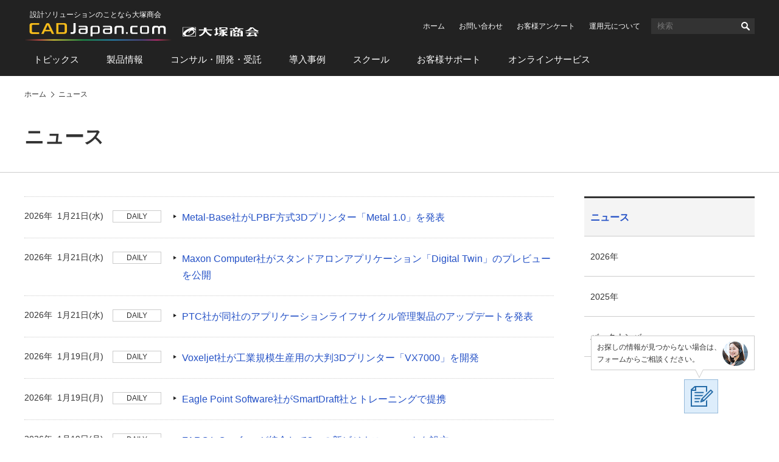

--- FILE ---
content_type: text/html
request_url: https://www.cadjapan.com/news/2022/d20220317_02.html
body_size: 229
content:
<!doctype html><html lang="ja"><head><meta charset="utf-8"><title>このページは移動しました | CAD Japan.com（大塚商会）</title><meta http-equiv="refresh" content="0; URL=/news/"></head><body></body></html>

--- FILE ---
content_type: text/html
request_url: https://www.cadjapan.com/news/
body_size: 4985
content:
<!doctype html><html lang="ja"><head prefix="og: https://ogp.me/ns#"><meta charset="utf-8"><link rel="canonical" href="https://www.cadjapan.com/news/"><title>ニュース | CAD Japan.com（大塚商会）</title><meta name="robots" content="noodp"><meta name="description" content="CAD Japanでは、海外でのCADニュースを翻訳し、いち早くお届けしています。CADのバージョンアップ、最新技術などの情報を入手したい方にお薦めです。"><meta name="keywords" content=""><meta name="viewport" content="width=device-width,viewport-fit=cover"><meta name="format-detection" content="telephone=no"><meta property="og:url" content="https://www.cadjapan.com/news/"><meta property="og:type" content="article"><meta property="og:title" content="ニュース | CAD Japan.com（大塚商会）"><meta property="og:description" content="CAD Japanでは、海外でのCADニュースを翻訳し、いち早くお届けしています。CADのバージョンアップ、最新技術などの情報を入手したい方にお薦めです。"><meta property="og:site_name" content="CAD Japan.com（大塚商会）"><meta property="og:image" content="https://www.cadjapan.com/cadjapan-ogp-image.png"><meta name="twitter:card" content="summary_large_image"><meta property="og:locale" content="ja_JP"><link rel="apple-touch-icon-precomposed" href="/apple-touch-icon-precomposed.png"><link rel="shortcut icon" href="/favicon.ico"><link rel="stylesheet" href="/common/css/common.css"><link rel="stylesheet" href="/common/css/pages.css"><!--[if lt IE 9]><script src="/common/js/vendor/html5shiv-printshiv.js"></script><![endif]--> <script async src="https://www.googletagmanager.com/gtag/js?id=AW-564075884"></script><script>  window.dataLayer = window.dataLayer || [];  function gtag(){dataLayer.push(arguments);}  gtag('js', new Date());  gtag('config', 'AW-564075884');  gtag('config', 'AW-308142548');  gtag('config', 'AW-656614141');</script><script>  gtag('event', 'conversion', {      'send_to': 'AW-656614141/UNI_CNaMh8sBEP3FjLkC',      'value': 1.0,      'currency': 'JPY',      'aw_remarketing_only': true  });</script><script>  gtag('event', 'conversion', {      'send_to': 'AW-308142548/p0i5CPeMzvACENTD95IB',      'value': 1.0,      'currency': 'JPY',      'aw_remarketing_only': true  });</script><script type='text/javascript'>  window._tfa = window._tfa || [];  window._tfa.push({notify: 'event', name: 'page_view', id: 1489969});  !function (t, f, a, x) {         if (!document.getElementById(x)) {            t.async = 1;t.src = a;t.id=x;f.parentNode.insertBefore(t, f);         }  }(document.createElement('script'),  document.getElementsByTagName('script')[0],  '//cdn.taboola.com/libtrc/unip/1489969/tfa.js',  'tb_tfa_script');</script><script>window._ostukaDmpData = window._ostukaDmpData||{};window._ostukaDmpData.cropAttr = {};window._ostukaDmpData.cropAttr.ao_score_lb = "";window._ostukaDmpData.cropAttr.ao_rtmts_lb = "";window._ostukaDmpData.cropAttr.ao_brands_nm = "";window._ostukaDmpData.cropAttr.ao_pro_seri = "";window._ostukaDmpData.cropAttr.ao_pro_name = "";window._ostukaDmpData.cropAttr.ao_page_ppt = "";window._ostukaDmpData.cropAttr.ao_kword_lb = "";window._ostukaDmpData.cropAttr.ao_ppose_lb = "";window._ostukaDmpData.cropAttr.ao_hdsft_lb = "";window._ostukaDmpData.cropAttr.ao_cls_s_nm = "";window._ostukaDmpData.cropAttr.ao_cls_m_nm = "";window._ostukaDmpData.cropAttr.ao_cls_l_nm = "";window._ostukaDmpData.cropAttr.ao_industry = "";window._ostukaDmpData.cropAttr.ao_area = "";window._ostukaDmpData.cropAttr.ao_employee = "";window._ostukaDmpData.cropAttr.ao_case_cate = "";window._ostukaDmpData.cropAttr.case_company_name = "";window._ostukaDmpData.cropAttr.page_h1 = "ニュース";window._ostukaDmpData.cropAttr.page_title = "ニュース";window._ostukaDmpData.cropAttr.page_description = "CAD Japanでは、海外でのCADニュースを翻訳し、いち早くお届けしています。CADのバージョンアップ、最新技術などの情報を入手したい方にお薦めです。";window._ostukaDmpData.cropAttr.thumb_nm = "";window._ostukaDmpData.cropAttr.ao_operday = "2012年11月02日";window._ostukaDmpData.cropAttr.class_label = "";window._ostukaDmpData.cropAttr.ac_pro_name = "全般";window._ostukaDmpData.cropAttr.ac_mv_time = "";</script><script src="//assets.adobedtm.com/5713efc7772e5848aeb8818df2cc00db29b60e4e/satelliteLib-cfd21131c902c835d708203d4ce3e0cbba027d44.js"></script></head><body itemscope itemtype="https://schema.org/WebPage"><div id="wrap"><header id="header"><div id="header-logo"><div id="logo-cad"><p class="logo-catchcopy">設計ソリューションのことなら大塚商会</p><p class="logo-image" itemscope itemtype="https://schema.org/Corporation"><a href="/" itemprop="url"><img src="/common/img/header-logo.svg" width="385" alt="CAD Japan.com（大塚商会）"></a></p></div></div><div id="sp-header-utility"><button class="button-search" type="button">検索</button><div id="sp-search"><form name="search_form" action="https://search.otsuka-shokai.co.jp/"><input type="hidden" name="la" value="cja"><input id="i_search_input_sp" type="text" name="kw" class="text" placeholder="CAD"><button>検索</button></form></div><div id="sp-search-overlay"></div><button class="button-consider-document-request" type="button">一括請求<span class="number">0</span></button></div><div id="pc-header-utility"><ul class="links-utility"><li><a href="/?02=82_h_h_home">ホーム</a></li><li><a href="https://www.otsuka-shokai.co.jp/contact/form/A0540/?sbj=&cat=&p_question=&02=82_h_h_contact">お問い合わせ</a></li><li><a href="https://www.otsuka-shokai.co.jp/contact/form/A0559/?02=82_h_h_nps">お客様アンケート</a></li><li><a href="/special/cad-in-numbers/?02=82_h_h_numbers">運用元について</a></li></ul><div class="search"><form name="search_form" action="https://search.otsuka-shokai.co.jp/"><input type="hidden" name="la" value="cja"><input id="i_search_input" type="text" name="kw" class="text" placeholder="検索"><button>検索</button></form></div></div><nav id="header-global-nav"><ul><li><a href="/topics/?02=82_h_gn_topics">トピックス</a></li><li><a href="/products/?02=82_h_gn_products">製品情報</a></li><li><a href="/consulting/?02=82_h_gn_consul">コンサル・開発・受託</a></li><li><a href="/case/?02=82_h_gn_case">導入事例</a></li><li><a href="/school/?02=82_h_gn_school">スクール</a></li><li><a href="/support/?02=82_h_gn_support">お客様サポート</a></li><li><a href="/service/?02=82_h_gn_service">オンラインサービス</a></li></ul></nav></header><nav id="breadcrumb"><ol itemscope itemtype="https://schema.org/BreadcrumbList"><li itemprop="itemListElement" itemscope itemtype="https://schema.org/ListItem"><a href="/" itemprop="item"><span itemprop="name">ホーム</span></a><meta itemprop="position" content="1"></li><li itemprop="itemListElement" itemscope itemtype="https://schema.org/ListItem"><a href="/news/" itemprop="item"><span itemprop="name">ニュース</span></a><meta itemprop="position" content="2"></li></ol></nav><main id="main"><section><!-- CONTENT START --><header><h1>ニュース</h1></header><div id="main-body"><div class="links-news"><ol><li><a href="/news/2026/d20260121_03.html"><p class="date"><time datetime="2026-01-21T00:00+09:00">2026年 1月21日(水)</time></p><p class="label">DAILY</p><p class="title">Metal-Base社がLPBF方式3Dプリンター「Metal 1.0」を発表</p></a></li><li><a href="/news/2026/d20260121_02.html"><p class="date"><time datetime="2026-01-21T00:00+09:00">2026年 1月21日(水)</time></p><p class="label">DAILY</p><p class="title">Maxon Computer社がスタンドアロンアプリケーション「Digital Twin」のプレビューを公開</p></a></li><li><a href="/news/2026/d20260121_01.html"><p class="date"><time datetime="2026-01-21T00:00+09:00">2026年 1月21日(水)</time></p><p class="label">DAILY</p><p class="title">PTC社が同社のアプリケーションライフサイクル管理製品のアップデートを発表</p></a></li><li><a href="/news/2026/d20260119_03.html"><p class="date"><time datetime="2026-01-19T00:00+09:00">2026年 1月19日(月)</time></p><p class="label">DAILY</p><p class="title">Voxeljet社が工業規模生産用の大判3Dプリンター「VX7000」を開発</p></a></li><li><a href="/news/2026/d20260119_02.html"><p class="date"><time datetime="2026-01-19T00:00+09:00">2026年 1月19日(月)</time></p><p class="label">DAILY</p><p class="title">Eagle Point Software社がSmartDraft社とトレーニングで提携</p></a></li><li><a href="/news/2026/d20260119_01.html"><p class="date"><time datetime="2026-01-19T00:00+09:00">2026年 1月19日(月)</time></p><p class="label">DAILY</p><p class="title">FAROとCreaformが統合して2つの新ビジネスユニットを設立</p></a></li><li><a href="/news/2026/w202603_01.html"><p class="date"><time datetime="2026-01-19T00:00+09:00">2026年 1月19日(月)</time></p><p class="label">WEEKLY</p><p class="title">HCL Technologies社がCAD/CAMソフトウェア「CAMWorks 2025」のリリースで「CAMWorks for 3DEXPERIENCE SOLIDWORKS」を発表</p></a></li><li><a href="/news/2026/d20260115_03.html"><p class="date"><time datetime="2026-01-15T00:00+09:00">2026年 1月15日(木)</time></p><p class="label">DAILY</p><p class="title">Kennametal社がHexagon社のCAMテクノロジーを統合</p></a></li><li><a href="/news/2026/d20260115_02.html"><p class="date"><time datetime="2026-01-15T00:00+09:00">2026年 1月15日(木)</time></p><p class="label">DAILY</p><p class="title">Dassault Systemes社がベトナム・ハノイにバーチャルツインとAIのセンターオブエクセレンスならびにインダストリーソリューションラボを開設</p></a></li><li><a href="/news/2026/d20260115_01.html"><p class="date"><time datetime="2026-01-15T00:00+09:00">2026年 1月15日(木)</time></p><p class="label">DAILY</p><p class="title">Artec 3D社が3Dスキャン用統合ソフトウェア「Artec Studio 20.3」をリリース</p></a></li></ol></div></div><!-- CONTENT END --><footer><div class="contacts-fundamental"><div class="conversion-web"><p class="message">この記事は業界ニュースとなりますので、<br>当サイトではお取り扱いのない製品・サービスの場合があります。</p><p class="button"><a class="set-sbj-param" href="https://www.otsuka-shokai.co.jp/contact/form/A0540/?02=82_inquiry_default">ご相談・お問い合わせ</a></p></div></div><div class="links-related-information"><p class="title">関連情報</p><div class="mboxDefault"></div><script>if(typeof(mboxCreate)=='function'){mboxCreate('MboxCad_Footer_LinksRelatedInformation_Event', 'entity.id=cad-news-');}</script><ul><li><a href="/service/?02=82_cadj_pr_service"><p class="pic"><img src="https://oi.otsuka-shokai.co.jp/cw/img/pr-service.jpg?sr.dpm.path=pc120sp59" alt="" width="120"></p><p class="label">PR</p><p class="title">そのお困りごとは「オンライン」で解決できます。</p></a></li></ul></div></footer><aside id="side"><p class="text-side-title">ナビゲーションメニュー</p><nav id="side-menu-navi" class="side-navi"><p class="text-category-title"><a href="/news/">ニュース</a></p><ul><li><a href="/news/2026/">2026年</a></li><li><a href="/news/2025/">2025年</a></li><li><a href="/news/archive/">バックナンバー</a></li></ul></nav><div class="side-scroll-following-content"><div class="mboxDefault"></div><script>if(typeof(mboxCreate)=='function'){mboxCreate('MboxCad_Side_SideScrollFollowingContent_TieupBanner');}</script><div class="pr-banner"><div class="mboxDefault"><a href="/products/online_demo.html?oiid=cj;a375at_online"><img src="/img/pr-products-online-demo.jpg" width="278" alt="製品導入前の不安をぶつけてください オンラインデモ(無料)"></a></div><script>if(typeof(mboxCreate)=='function'){mboxCreate('MboxCad_Side_SideScrollFollowingContent_PrBanner');}</script></div></div></aside></section></main><footer id="footer"><div id="links-question-form"><p class="text">お探しの情報が見つからない場合は、<br>フォームからご相談ください。</p><p class="button"><a href="https://www.otsuka-shokai.co.jp/contact/form/C1105/"><img src="/common/img/links-question-form.png" alt="質問フォーム" width="56" height="56"></a></p></div><div id="footer-nav"><ul><li><a href="/topics/">トピックス</a><ul><li><a href="/topics/feature/">特集</a></li><li><a href="/topics/special/">特設サイト</a></li><li><a href="/topics/event/">イベント・セミナー情報</a></li><li><a href="/topics/campaign/">キャンペーン情報</a></li></ul></li><li><a href="/products/">製品情報</a><ul><li><a href="/products/productsname/">製品名から探す</a></li><li><a href="/products/search/industry_manufacture/">製造業向け製品</a></li><li><a href="/products/search/industry_construction/">建設業向け製品</a></li><li><a href="/products/search/relation/">関連製品</a></li><li><a href="/products/search/cad_soft/">CAD ソフト</a></li></ul></li><li><a href="/consulting/">コンサル・開発・受託</a><ul><li><a href="/consulting/menu_consulting.html">コンサルティング</a></li><li><a href="/consulting/jyutaku_customize.html">システム開発／カスタマイズサービス</a></li><li><a href="/consulting/contract_analysis.html">受託サービス</a></li></ul></li><li><a href="/case/">導入事例</a><ul><li><a href="/case/soft.html">ソフト</a></li><li><a href="/case/hard.html">ハード</a></li><li><a href="/case/customize/">カスタマイズ</a></li></ul></li><li><a href="/school/">スクール</a><ul><li><a href="/school/regular.html">定期開催スクール</a></li><li><a href="/school/company.html">企業向けスクール</a></li><li><a href="/school/remote/">オンラインスクール</a></li><li><a href="/school/streaming/">配信型スクール</a></li><li><a href="/school/it.html">IT・ヒューマンスキル関連コース</a></li></ul></li><li><a href="/support/">お客様サポート</a><ul><li><a href="/support/products/">サポート対象製品</a></li><li><a href="/support/menu/">お困りごとから探す</a></li><li><a href="/support/result.html">大塚商会の体制と実績</a></li><li><a href="/support/voice.html">お客様の声</a></li><li><a href="/support/faq/">CADサポート FAQ</a></li></ul></li><li><a href="/service/">オンラインサービス</a><ul><li><a href="/service/items/operation_consultation/">建設・土木</a></li></ul></li></ul></div><div id="footer-utility"><ul><li><a href="/sitemap.html">サイトマップ</a></li><li><a href="/terms.html">サイトの利用条件</a></li><li><a href="https://www.otsuka-shokai.co.jp/policy/" target="_blank">情報セキュリティ基本方針</a></li><li><a href="https://www.otsuka-shokai.co.jp/privacy/" target="_blank">個人情報保護方針</a></li><li><a href="https://www.otsuka-shokai.co.jp/social-media/" target="_blank">ソーシャルメディア利用方針</a></li><li><a href="https://www.otsuka-shokai.co.jp/" target="_blank">大塚商会ホームページ</a></li></ul></div><p id="footer-copyright"><small><span class="pc">Copyright(C)</span> OTSUKA CORPORATION<span class="pc"> All Rights Reserved.</span></small></p></footer></div><div class="mboxDefault"></div><script>if(typeof(mboxCreate)=='function'){mboxCreate('MboxCad_Common_MultiPurpose_Floating');}</script><div class="mboxDefault"></div><script>if(typeof(mboxCreate)=='function'){mboxCreate('MboxCad_Common_MultiPurpose');}</script><script src="/common/js/main.min.js"></script><script src="https://www.otsuka-shokai.co.jp/_analysis/cadjapan/tagmanager.js"></script><script type="text/javascript">_satellite.pageBottom();</script></body></html>

--- FILE ---
content_type: application/x-javascript;charset=utf-8
request_url: https://otsukacorporation.sc.omtrdc.net/b/ss/OTSUKAglobalprd/10/JS-2.23.0-LEWM/s19050801924771?AQB=1&ndh=1&pf=1&callback=s_c_il[1].doPostbacks&et=1&t=22%2F0%2F2026%204%3A13%3A50%204%200&cid.&cmpuuid.&id=4075c400.648f244715201&as=1&.cmpuuid&.cid&d.&nsid=0&jsonv=1&.d&sdid=1CE908AAC4BA52E4-4762218774EE99A1&mid=20154596973592549395114250570706350759&ce=UTF-8&cdp=2&fpCookieDomainPeriods=2&pageName=corp.cadjapan%3Anews%3Aindex&g=https%3A%2F%2Fwww.cadjapan.com%2Fnews%2F&r=https%3A%2F%2Fwww.cadjapan.com%2Fnews%2F2022%2Fd20220317_02.html&cc=JPY&ch=corp.cadjapan&server=www.cadjapan.com&c1=corp.cadjapan%3Anews&v1=D%3DpageName&l1=344229%3A%3A1%3A%3AMboxCad_Footer_LinksRelatedInformation_Event%2C728456%3A%3A0%3A%3AMboxCad_Side_SideScrollFollowingContent_PrBanner&c2=corp.cadjapan%3Anews%3Aindex&c3=D%3Dc2&c4=D%3Dc2&v4=2026-01-22&c5=&c6=1%3A13%20PM%7CThursday&v6=1%3A13%20PM%7CThursday&c7=D%3DUser-Agent&v7=D%3DUser-Agent&c9=D%3Dv9&v9=https%3A%2F%2Fwww.cadjapan.com%2Fnews%2F&c10=D%3Dg&v10=D%3Dg&c11=D%3Dv11&v11=%E3%83%8B%E3%83%A5%E3%83%BC%E3%82%B9%20%7C%20CAD%20Japan.com%EF%BC%88%E5%A4%A7%E5%A1%9A%E5%95%86%E4%BC%9A%EF%BC%89&v15=New&v17=D%3Dr&v18=www.cadjapan.com&v19=D%3Dmid&v21=corp.cadjapan&v22=corp.cadjapan%3Anews&v23=corp.cadjapan%3Anews%3Aindex&v24=D%3Dc2&v25=D%3Dc2&v27=&v62=4075c400.648f244715201&v69=D%3DpageName&c74=D%3Dr&c75=2.23.0&s=1280x720&c=24&j=1.6&v=N&k=Y&bw=1280&bh=720&mcorgid=49BA3FFC5A900BC50A495D6C%40AdobeOrg&AQE=1
body_size: -232
content:
if(s_c_il[1].doPostbacks)s_c_il[1].doPostbacks({"stuff":[],"uuid":"19523350900707198805051130360726719156","dcs_region":7,"tid":"CCypoCy0Sjo="});
